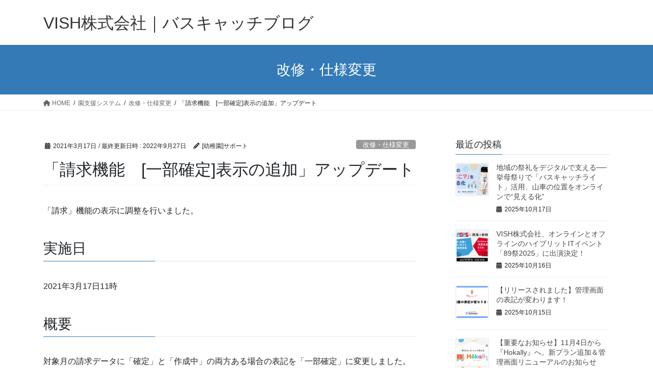

--- FILE ---
content_type: text/html; charset=UTF-8
request_url: https://blog.buscatch.com/2021/03/17/3604
body_size: 66147
content:
<!DOCTYPE html>
<html lang="ja">
<head>
<meta charset="utf-8">
<meta http-equiv="X-UA-Compatible" content="IE=edge">
<meta name="viewport" content="width=device-width, initial-scale=1">
<!-- Google tag (gtag.js) --><script async src="https://www.googletagmanager.com/gtag/js?id=UA-3852080-6"></script><script>window.dataLayer = window.dataLayer || [];function gtag(){dataLayer.push(arguments);}gtag('js', new Date());gtag('config', 'UA-3852080-6');</script>
<title>「請求機能　[一部確定]表示の追加」アップデート | VISH株式会社｜バスキャッチブログ</title>
<meta name='robots' content='max-image-preview:large' />
<link rel='dns-prefetch' href='//blog.buscatch.com' />
<link rel="alternate" type="application/rss+xml" title="VISH株式会社｜バスキャッチブログ &raquo; フィード" href="https://blog.buscatch.com/feed" />
<link rel="alternate" type="application/rss+xml" title="VISH株式会社｜バスキャッチブログ &raquo; コメントフィード" href="https://blog.buscatch.com/comments/feed" />
<meta name="description" content="「請求」機能の表示に調整を行いました。実施日2021年3月17日11時概要対象月の請求データに「確定」と「作成中」の両方ある場合の表記を「一部確定」に変更しました。 対象の施設様請求機能をご利用のすべての施設様が対象です。今後も園支援システム＋バスキャッチサービスは、新機能リリース、機能改善を図ってまいりますので、よろしくお願い致します。（筆者）幼稚園チーム 加藤" /><script type="text/javascript">
/* <![CDATA[ */
window._wpemojiSettings = {"baseUrl":"https:\/\/s.w.org\/images\/core\/emoji\/15.0.3\/72x72\/","ext":".png","svgUrl":"https:\/\/s.w.org\/images\/core\/emoji\/15.0.3\/svg\/","svgExt":".svg","source":{"concatemoji":"https:\/\/blog.buscatch.com\/wp-includes\/js\/wp-emoji-release.min.js?ver=64a3be926a36ef03715f646158e483bf"}};
/*! This file is auto-generated */
!function(i,n){var o,s,e;function c(e){try{var t={supportTests:e,timestamp:(new Date).valueOf()};sessionStorage.setItem(o,JSON.stringify(t))}catch(e){}}function p(e,t,n){e.clearRect(0,0,e.canvas.width,e.canvas.height),e.fillText(t,0,0);var t=new Uint32Array(e.getImageData(0,0,e.canvas.width,e.canvas.height).data),r=(e.clearRect(0,0,e.canvas.width,e.canvas.height),e.fillText(n,0,0),new Uint32Array(e.getImageData(0,0,e.canvas.width,e.canvas.height).data));return t.every(function(e,t){return e===r[t]})}function u(e,t,n){switch(t){case"flag":return n(e,"\ud83c\udff3\ufe0f\u200d\u26a7\ufe0f","\ud83c\udff3\ufe0f\u200b\u26a7\ufe0f")?!1:!n(e,"\ud83c\uddfa\ud83c\uddf3","\ud83c\uddfa\u200b\ud83c\uddf3")&&!n(e,"\ud83c\udff4\udb40\udc67\udb40\udc62\udb40\udc65\udb40\udc6e\udb40\udc67\udb40\udc7f","\ud83c\udff4\u200b\udb40\udc67\u200b\udb40\udc62\u200b\udb40\udc65\u200b\udb40\udc6e\u200b\udb40\udc67\u200b\udb40\udc7f");case"emoji":return!n(e,"\ud83d\udc26\u200d\u2b1b","\ud83d\udc26\u200b\u2b1b")}return!1}function f(e,t,n){var r="undefined"!=typeof WorkerGlobalScope&&self instanceof WorkerGlobalScope?new OffscreenCanvas(300,150):i.createElement("canvas"),a=r.getContext("2d",{willReadFrequently:!0}),o=(a.textBaseline="top",a.font="600 32px Arial",{});return e.forEach(function(e){o[e]=t(a,e,n)}),o}function t(e){var t=i.createElement("script");t.src=e,t.defer=!0,i.head.appendChild(t)}"undefined"!=typeof Promise&&(o="wpEmojiSettingsSupports",s=["flag","emoji"],n.supports={everything:!0,everythingExceptFlag:!0},e=new Promise(function(e){i.addEventListener("DOMContentLoaded",e,{once:!0})}),new Promise(function(t){var n=function(){try{var e=JSON.parse(sessionStorage.getItem(o));if("object"==typeof e&&"number"==typeof e.timestamp&&(new Date).valueOf()<e.timestamp+604800&&"object"==typeof e.supportTests)return e.supportTests}catch(e){}return null}();if(!n){if("undefined"!=typeof Worker&&"undefined"!=typeof OffscreenCanvas&&"undefined"!=typeof URL&&URL.createObjectURL&&"undefined"!=typeof Blob)try{var e="postMessage("+f.toString()+"("+[JSON.stringify(s),u.toString(),p.toString()].join(",")+"));",r=new Blob([e],{type:"text/javascript"}),a=new Worker(URL.createObjectURL(r),{name:"wpTestEmojiSupports"});return void(a.onmessage=function(e){c(n=e.data),a.terminate(),t(n)})}catch(e){}c(n=f(s,u,p))}t(n)}).then(function(e){for(var t in e)n.supports[t]=e[t],n.supports.everything=n.supports.everything&&n.supports[t],"flag"!==t&&(n.supports.everythingExceptFlag=n.supports.everythingExceptFlag&&n.supports[t]);n.supports.everythingExceptFlag=n.supports.everythingExceptFlag&&!n.supports.flag,n.DOMReady=!1,n.readyCallback=function(){n.DOMReady=!0}}).then(function(){return e}).then(function(){var e;n.supports.everything||(n.readyCallback(),(e=n.source||{}).concatemoji?t(e.concatemoji):e.wpemoji&&e.twemoji&&(t(e.twemoji),t(e.wpemoji)))}))}((window,document),window._wpemojiSettings);
/* ]]> */
</script>
<link rel='stylesheet' id='vkExUnit_common_style-css' href='https://blog.buscatch.com/wp-content/plugins/vk-all-in-one-expansion-unit/assets/css/vkExUnit_style.css?ver=9.85.0.1' type='text/css' media='all' />
<style id='vkExUnit_common_style-inline-css' type='text/css'>
:root {--ver_page_top_button_url:url(https://blog.buscatch.com/wp-content/plugins/vk-all-in-one-expansion-unit/assets/images/to-top-btn-icon.svg);}@font-face {font-weight: normal;font-style: normal;font-family: "vk_sns";src: url("https://blog.buscatch.com/wp-content/plugins/vk-all-in-one-expansion-unit/inc/sns/icons/fonts/vk_sns.eot?-bq20cj");src: url("https://blog.buscatch.com/wp-content/plugins/vk-all-in-one-expansion-unit/inc/sns/icons/fonts/vk_sns.eot?#iefix-bq20cj") format("embedded-opentype"),url("https://blog.buscatch.com/wp-content/plugins/vk-all-in-one-expansion-unit/inc/sns/icons/fonts/vk_sns.woff?-bq20cj") format("woff"),url("https://blog.buscatch.com/wp-content/plugins/vk-all-in-one-expansion-unit/inc/sns/icons/fonts/vk_sns.ttf?-bq20cj") format("truetype"),url("https://blog.buscatch.com/wp-content/plugins/vk-all-in-one-expansion-unit/inc/sns/icons/fonts/vk_sns.svg?-bq20cj#vk_sns") format("svg");}
</style>
<style id='wp-emoji-styles-inline-css' type='text/css'>

	img.wp-smiley, img.emoji {
		display: inline !important;
		border: none !important;
		box-shadow: none !important;
		height: 1em !important;
		width: 1em !important;
		margin: 0 0.07em !important;
		vertical-align: -0.1em !important;
		background: none !important;
		padding: 0 !important;
	}
</style>
<link rel='stylesheet' id='wp-block-library-css' href='https://blog.buscatch.com/wp-includes/css/dist/block-library/style.min.css?ver=64a3be926a36ef03715f646158e483bf' type='text/css' media='all' />
<style id='classic-theme-styles-inline-css' type='text/css'>
/*! This file is auto-generated */
.wp-block-button__link{color:#fff;background-color:#32373c;border-radius:9999px;box-shadow:none;text-decoration:none;padding:calc(.667em + 2px) calc(1.333em + 2px);font-size:1.125em}.wp-block-file__button{background:#32373c;color:#fff;text-decoration:none}
</style>
<style id='global-styles-inline-css' type='text/css'>
:root{--wp--preset--aspect-ratio--square: 1;--wp--preset--aspect-ratio--4-3: 4/3;--wp--preset--aspect-ratio--3-4: 3/4;--wp--preset--aspect-ratio--3-2: 3/2;--wp--preset--aspect-ratio--2-3: 2/3;--wp--preset--aspect-ratio--16-9: 16/9;--wp--preset--aspect-ratio--9-16: 9/16;--wp--preset--color--black: #000000;--wp--preset--color--cyan-bluish-gray: #abb8c3;--wp--preset--color--white: #ffffff;--wp--preset--color--pale-pink: #f78da7;--wp--preset--color--vivid-red: #cf2e2e;--wp--preset--color--luminous-vivid-orange: #ff6900;--wp--preset--color--luminous-vivid-amber: #fcb900;--wp--preset--color--light-green-cyan: #7bdcb5;--wp--preset--color--vivid-green-cyan: #00d084;--wp--preset--color--pale-cyan-blue: #8ed1fc;--wp--preset--color--vivid-cyan-blue: #0693e3;--wp--preset--color--vivid-purple: #9b51e0;--wp--preset--gradient--vivid-cyan-blue-to-vivid-purple: linear-gradient(135deg,rgba(6,147,227,1) 0%,rgb(155,81,224) 100%);--wp--preset--gradient--light-green-cyan-to-vivid-green-cyan: linear-gradient(135deg,rgb(122,220,180) 0%,rgb(0,208,130) 100%);--wp--preset--gradient--luminous-vivid-amber-to-luminous-vivid-orange: linear-gradient(135deg,rgba(252,185,0,1) 0%,rgba(255,105,0,1) 100%);--wp--preset--gradient--luminous-vivid-orange-to-vivid-red: linear-gradient(135deg,rgba(255,105,0,1) 0%,rgb(207,46,46) 100%);--wp--preset--gradient--very-light-gray-to-cyan-bluish-gray: linear-gradient(135deg,rgb(238,238,238) 0%,rgb(169,184,195) 100%);--wp--preset--gradient--cool-to-warm-spectrum: linear-gradient(135deg,rgb(74,234,220) 0%,rgb(151,120,209) 20%,rgb(207,42,186) 40%,rgb(238,44,130) 60%,rgb(251,105,98) 80%,rgb(254,248,76) 100%);--wp--preset--gradient--blush-light-purple: linear-gradient(135deg,rgb(255,206,236) 0%,rgb(152,150,240) 100%);--wp--preset--gradient--blush-bordeaux: linear-gradient(135deg,rgb(254,205,165) 0%,rgb(254,45,45) 50%,rgb(107,0,62) 100%);--wp--preset--gradient--luminous-dusk: linear-gradient(135deg,rgb(255,203,112) 0%,rgb(199,81,192) 50%,rgb(65,88,208) 100%);--wp--preset--gradient--pale-ocean: linear-gradient(135deg,rgb(255,245,203) 0%,rgb(182,227,212) 50%,rgb(51,167,181) 100%);--wp--preset--gradient--electric-grass: linear-gradient(135deg,rgb(202,248,128) 0%,rgb(113,206,126) 100%);--wp--preset--gradient--midnight: linear-gradient(135deg,rgb(2,3,129) 0%,rgb(40,116,252) 100%);--wp--preset--font-size--small: 13px;--wp--preset--font-size--medium: 20px;--wp--preset--font-size--large: 36px;--wp--preset--font-size--x-large: 42px;--wp--preset--spacing--20: 0.44rem;--wp--preset--spacing--30: 0.67rem;--wp--preset--spacing--40: 1rem;--wp--preset--spacing--50: 1.5rem;--wp--preset--spacing--60: 2.25rem;--wp--preset--spacing--70: 3.38rem;--wp--preset--spacing--80: 5.06rem;--wp--preset--shadow--natural: 6px 6px 9px rgba(0, 0, 0, 0.2);--wp--preset--shadow--deep: 12px 12px 50px rgba(0, 0, 0, 0.4);--wp--preset--shadow--sharp: 6px 6px 0px rgba(0, 0, 0, 0.2);--wp--preset--shadow--outlined: 6px 6px 0px -3px rgba(255, 255, 255, 1), 6px 6px rgba(0, 0, 0, 1);--wp--preset--shadow--crisp: 6px 6px 0px rgba(0, 0, 0, 1);}:where(.is-layout-flex){gap: 0.5em;}:where(.is-layout-grid){gap: 0.5em;}body .is-layout-flex{display: flex;}.is-layout-flex{flex-wrap: wrap;align-items: center;}.is-layout-flex > :is(*, div){margin: 0;}body .is-layout-grid{display: grid;}.is-layout-grid > :is(*, div){margin: 0;}:where(.wp-block-columns.is-layout-flex){gap: 2em;}:where(.wp-block-columns.is-layout-grid){gap: 2em;}:where(.wp-block-post-template.is-layout-flex){gap: 1.25em;}:where(.wp-block-post-template.is-layout-grid){gap: 1.25em;}.has-black-color{color: var(--wp--preset--color--black) !important;}.has-cyan-bluish-gray-color{color: var(--wp--preset--color--cyan-bluish-gray) !important;}.has-white-color{color: var(--wp--preset--color--white) !important;}.has-pale-pink-color{color: var(--wp--preset--color--pale-pink) !important;}.has-vivid-red-color{color: var(--wp--preset--color--vivid-red) !important;}.has-luminous-vivid-orange-color{color: var(--wp--preset--color--luminous-vivid-orange) !important;}.has-luminous-vivid-amber-color{color: var(--wp--preset--color--luminous-vivid-amber) !important;}.has-light-green-cyan-color{color: var(--wp--preset--color--light-green-cyan) !important;}.has-vivid-green-cyan-color{color: var(--wp--preset--color--vivid-green-cyan) !important;}.has-pale-cyan-blue-color{color: var(--wp--preset--color--pale-cyan-blue) !important;}.has-vivid-cyan-blue-color{color: var(--wp--preset--color--vivid-cyan-blue) !important;}.has-vivid-purple-color{color: var(--wp--preset--color--vivid-purple) !important;}.has-black-background-color{background-color: var(--wp--preset--color--black) !important;}.has-cyan-bluish-gray-background-color{background-color: var(--wp--preset--color--cyan-bluish-gray) !important;}.has-white-background-color{background-color: var(--wp--preset--color--white) !important;}.has-pale-pink-background-color{background-color: var(--wp--preset--color--pale-pink) !important;}.has-vivid-red-background-color{background-color: var(--wp--preset--color--vivid-red) !important;}.has-luminous-vivid-orange-background-color{background-color: var(--wp--preset--color--luminous-vivid-orange) !important;}.has-luminous-vivid-amber-background-color{background-color: var(--wp--preset--color--luminous-vivid-amber) !important;}.has-light-green-cyan-background-color{background-color: var(--wp--preset--color--light-green-cyan) !important;}.has-vivid-green-cyan-background-color{background-color: var(--wp--preset--color--vivid-green-cyan) !important;}.has-pale-cyan-blue-background-color{background-color: var(--wp--preset--color--pale-cyan-blue) !important;}.has-vivid-cyan-blue-background-color{background-color: var(--wp--preset--color--vivid-cyan-blue) !important;}.has-vivid-purple-background-color{background-color: var(--wp--preset--color--vivid-purple) !important;}.has-black-border-color{border-color: var(--wp--preset--color--black) !important;}.has-cyan-bluish-gray-border-color{border-color: var(--wp--preset--color--cyan-bluish-gray) !important;}.has-white-border-color{border-color: var(--wp--preset--color--white) !important;}.has-pale-pink-border-color{border-color: var(--wp--preset--color--pale-pink) !important;}.has-vivid-red-border-color{border-color: var(--wp--preset--color--vivid-red) !important;}.has-luminous-vivid-orange-border-color{border-color: var(--wp--preset--color--luminous-vivid-orange) !important;}.has-luminous-vivid-amber-border-color{border-color: var(--wp--preset--color--luminous-vivid-amber) !important;}.has-light-green-cyan-border-color{border-color: var(--wp--preset--color--light-green-cyan) !important;}.has-vivid-green-cyan-border-color{border-color: var(--wp--preset--color--vivid-green-cyan) !important;}.has-pale-cyan-blue-border-color{border-color: var(--wp--preset--color--pale-cyan-blue) !important;}.has-vivid-cyan-blue-border-color{border-color: var(--wp--preset--color--vivid-cyan-blue) !important;}.has-vivid-purple-border-color{border-color: var(--wp--preset--color--vivid-purple) !important;}.has-vivid-cyan-blue-to-vivid-purple-gradient-background{background: var(--wp--preset--gradient--vivid-cyan-blue-to-vivid-purple) !important;}.has-light-green-cyan-to-vivid-green-cyan-gradient-background{background: var(--wp--preset--gradient--light-green-cyan-to-vivid-green-cyan) !important;}.has-luminous-vivid-amber-to-luminous-vivid-orange-gradient-background{background: var(--wp--preset--gradient--luminous-vivid-amber-to-luminous-vivid-orange) !important;}.has-luminous-vivid-orange-to-vivid-red-gradient-background{background: var(--wp--preset--gradient--luminous-vivid-orange-to-vivid-red) !important;}.has-very-light-gray-to-cyan-bluish-gray-gradient-background{background: var(--wp--preset--gradient--very-light-gray-to-cyan-bluish-gray) !important;}.has-cool-to-warm-spectrum-gradient-background{background: var(--wp--preset--gradient--cool-to-warm-spectrum) !important;}.has-blush-light-purple-gradient-background{background: var(--wp--preset--gradient--blush-light-purple) !important;}.has-blush-bordeaux-gradient-background{background: var(--wp--preset--gradient--blush-bordeaux) !important;}.has-luminous-dusk-gradient-background{background: var(--wp--preset--gradient--luminous-dusk) !important;}.has-pale-ocean-gradient-background{background: var(--wp--preset--gradient--pale-ocean) !important;}.has-electric-grass-gradient-background{background: var(--wp--preset--gradient--electric-grass) !important;}.has-midnight-gradient-background{background: var(--wp--preset--gradient--midnight) !important;}.has-small-font-size{font-size: var(--wp--preset--font-size--small) !important;}.has-medium-font-size{font-size: var(--wp--preset--font-size--medium) !important;}.has-large-font-size{font-size: var(--wp--preset--font-size--large) !important;}.has-x-large-font-size{font-size: var(--wp--preset--font-size--x-large) !important;}
:where(.wp-block-post-template.is-layout-flex){gap: 1.25em;}:where(.wp-block-post-template.is-layout-grid){gap: 1.25em;}
:where(.wp-block-columns.is-layout-flex){gap: 2em;}:where(.wp-block-columns.is-layout-grid){gap: 2em;}
:root :where(.wp-block-pullquote){font-size: 1.5em;line-height: 1.6;}
</style>
<link rel='stylesheet' id='toc-screen-css' href='https://blog.buscatch.com/wp-content/plugins/table-of-contents-plus/screen.min.css?ver=2411.1' type='text/css' media='all' />
<link rel='stylesheet' id='veu-cta-css' href='https://blog.buscatch.com/wp-content/plugins/vk-all-in-one-expansion-unit/inc/call-to-action/package/css/style.css?ver=9.85.0.1' type='text/css' media='all' />
<link rel='stylesheet' id='bootstrap-4-style-css' href='https://blog.buscatch.com/wp-content/themes/lightning/_g2/library/bootstrap-4/css/bootstrap.min.css?ver=4.5.0' type='text/css' media='all' />
<link rel='stylesheet' id='lightning-common-style-css' href='https://blog.buscatch.com/wp-content/themes/lightning/_g2/assets/css/common.css?ver=15.23.0' type='text/css' media='all' />
<style id='lightning-common-style-inline-css' type='text/css'>
/* vk-mobile-nav */:root {--vk-mobile-nav-menu-btn-bg-src: url("https://blog.buscatch.com/wp-content/themes/lightning/_g2/inc/vk-mobile-nav/package/images/vk-menu-btn-black.svg");--vk-mobile-nav-menu-btn-close-bg-src: url("https://blog.buscatch.com/wp-content/themes/lightning/_g2/inc/vk-mobile-nav/package/images/vk-menu-close-black.svg");--vk-menu-acc-icon-open-black-bg-src: url("https://blog.buscatch.com/wp-content/themes/lightning/_g2/inc/vk-mobile-nav/package/images/vk-menu-acc-icon-open-black.svg");--vk-menu-acc-icon-open-white-bg-src: url("https://blog.buscatch.com/wp-content/themes/lightning/_g2/inc/vk-mobile-nav/package/images/vk-menu-acc-icon-open-white.svg");--vk-menu-acc-icon-close-black-bg-src: url("https://blog.buscatch.com/wp-content/themes/lightning/_g2/inc/vk-mobile-nav/package/images/vk-menu-close-black.svg");--vk-menu-acc-icon-close-white-bg-src: url("https://blog.buscatch.com/wp-content/themes/lightning/_g2/inc/vk-mobile-nav/package/images/vk-menu-close-white.svg");}
</style>
<link rel='stylesheet' id='lightning-design-style-css' href='https://blog.buscatch.com/wp-content/themes/lightning/_g2/design-skin/origin2/css/style.css?ver=15.23.0' type='text/css' media='all' />
<style id='lightning-design-style-inline-css' type='text/css'>
:root {--color-key:#337ab7;--wp--preset--color--vk-color-primary:#337ab7;--color-key-dark:#2e6da4;}
a { color:#337ab7; }
.tagcloud a:before { font-family: "Font Awesome 5 Free";content: "\f02b";font-weight: bold; }
.media .media-body .media-heading a:hover { color:; }@media (min-width: 768px){.gMenu > li:before,.gMenu > li.menu-item-has-children::after { border-bottom-color: }.gMenu li li { background-color: }.gMenu li li a:hover { background-color:; }} /* @media (min-width: 768px) */.page-header { background-color:; }h2,.mainSection-title { border-top-color:; }h3:after,.subSection-title:after { border-bottom-color:; }ul.page-numbers li span.page-numbers.current,.page-link dl .post-page-numbers.current { background-color:; }.pager li > a { border-color:;color:;}.pager li > a:hover { background-color:;color:#fff;}.siteFooter { border-top-color:; }dt { border-left-color:; }:root {--g_nav_main_acc_icon_open_url:url(https://blog.buscatch.com/wp-content/themes/lightning/_g2/inc/vk-mobile-nav/package/images/vk-menu-acc-icon-open-black.svg);--g_nav_main_acc_icon_close_url: url(https://blog.buscatch.com/wp-content/themes/lightning/_g2/inc/vk-mobile-nav/package/images/vk-menu-close-black.svg);--g_nav_sub_acc_icon_open_url: url(https://blog.buscatch.com/wp-content/themes/lightning/_g2/inc/vk-mobile-nav/package/images/vk-menu-acc-icon-open-white.svg);--g_nav_sub_acc_icon_close_url: url(https://blog.buscatch.com/wp-content/themes/lightning/_g2/inc/vk-mobile-nav/package/images/vk-menu-close-white.svg);}
</style>
<link rel='stylesheet' id='lightning-theme-style-css' href='https://blog.buscatch.com/wp-content/themes/lightning/style.css?ver=15.23.0' type='text/css' media='all' />
<link rel='stylesheet' id='vk-font-awesome-css' href='https://blog.buscatch.com/wp-content/themes/lightning/vendor/vektor-inc/font-awesome-versions/src/versions/6/css/all.min.css?ver=6.4.2' type='text/css' media='all' />
<script type="text/javascript" src="https://blog.buscatch.com/wp-includes/js/jquery/jquery.min.js?ver=3.7.1" id="jquery-core-js"></script>
<script type="text/javascript" src="https://blog.buscatch.com/wp-includes/js/jquery/jquery-migrate.min.js?ver=3.4.1" id="jquery-migrate-js"></script>
<link rel="https://api.w.org/" href="https://blog.buscatch.com/wp-json/" /><link rel="alternate" title="JSON" type="application/json" href="https://blog.buscatch.com/wp-json/wp/v2/posts/3604" /><link rel="EditURI" type="application/rsd+xml" title="RSD" href="https://blog.buscatch.com/xmlrpc.php?rsd" />

<link rel="canonical" href="https://blog.buscatch.com/2021/03/17/3604" />
<link rel='shortlink' href='https://blog.buscatch.com/?p=3604' />
<link rel="alternate" title="oEmbed (JSON)" type="application/json+oembed" href="https://blog.buscatch.com/wp-json/oembed/1.0/embed?url=https%3A%2F%2Fblog.buscatch.com%2F2021%2F03%2F17%2F3604" />
<link rel="alternate" title="oEmbed (XML)" type="text/xml+oembed" href="https://blog.buscatch.com/wp-json/oembed/1.0/embed?url=https%3A%2F%2Fblog.buscatch.com%2F2021%2F03%2F17%2F3604&#038;format=xml" />
<style id="lightning-color-custom-for-plugins" type="text/css">/* ltg theme common */.color_key_bg,.color_key_bg_hover:hover{background-color: #337ab7;}.color_key_txt,.color_key_txt_hover:hover{color: #337ab7;}.color_key_border,.color_key_border_hover:hover{border-color: #337ab7;}.color_key_dark_bg,.color_key_dark_bg_hover:hover{background-color: #2e6da4;}.color_key_dark_txt,.color_key_dark_txt_hover:hover{color: #2e6da4;}.color_key_dark_border,.color_key_dark_border_hover:hover{border-color: #2e6da4;}</style><!-- [ VK All in One Expansion Unit OGP ] -->
<meta property="og:site_name" content="VISH株式会社｜バスキャッチブログ" />
<meta property="og:url" content="https://blog.buscatch.com/2021/03/17/3604" />
<meta property="og:title" content="「請求機能　[一部確定]表示の追加」アップデート" />
<meta property="og:description" content="「請求」機能の表示に調整を行いました。実施日2021年3月17日11時概要対象月の請求データに「確定」と「作成中」の両方ある場合の表記を「一部確定」に変更しました。 対象の施設様請求機能をご利用のすべての施設様が対象です。今後も園支援システム＋バスキャッチサービスは、新機能リリース、機能改善を図ってまいりますので、よろしくお願い致します。（筆者）幼稚園チーム 加藤" />
<meta property="fb:app_id" content="260301008087559" />
<meta property="og:type" content="article" />
<meta property="og:image" content="https://blog.buscatch.com/wp-content/uploads/2019/09/VISH-1.png" />
<meta property="og:image:width" content="800" />
<meta property="og:image:height" content="400" />
<!-- [ / VK All in One Expansion Unit OGP ] -->
<!-- [ VK All in One Expansion Unit twitter card ] -->
<meta name="twitter:card" content="summary_large_image">
<meta name="twitter:description" content="「請求」機能の表示に調整を行いました。実施日2021年3月17日11時概要対象月の請求データに「確定」と「作成中」の両方ある場合の表記を「一部確定」に変更しました。 対象の施設様請求機能をご利用のすべての施設様が対象です。今後も園支援システム＋バスキャッチサービスは、新機能リリース、機能改善を図ってまいりますので、よろしくお願い致します。（筆者）幼稚園チーム 加藤">
<meta name="twitter:title" content="「請求機能　[一部確定]表示の追加」アップデート">
<meta name="twitter:url" content="https://blog.buscatch.com/2021/03/17/3604">
	<meta name="twitter:image" content="https://blog.buscatch.com/wp-content/uploads/2019/09/VISH-1.png">
	<meta name="twitter:domain" content="blog.buscatch.com">
	<!-- [ / VK All in One Expansion Unit twitter card ] -->
	<link rel="icon" href="https://blog.buscatch.com/wp-content/uploads/2018/08/cropped-bc_icon-32x32.png" sizes="32x32" />
<link rel="icon" href="https://blog.buscatch.com/wp-content/uploads/2018/08/cropped-bc_icon-192x192.png" sizes="192x192" />
<link rel="apple-touch-icon" href="https://blog.buscatch.com/wp-content/uploads/2018/08/cropped-bc_icon-180x180.png" />
<meta name="msapplication-TileImage" content="https://blog.buscatch.com/wp-content/uploads/2018/08/cropped-bc_icon-270x270.png" />
		<style type="text/css" id="wp-custom-css">
			.post-content ul,
.post-content ol{ 
  background-color: #eee;
}

.post-content ul,
.post-content ol{ 
  background-color: #eee;
}		</style>
		<style id="sccss">h2#danraku2 {
border-bottom: solid 3px black;
/*線の種類（実線） 太さ 色*/
}</style><!-- [ VK All in One Expansion Unit Article Structure Data ] --><script type="application/ld+json">{"@context":"https://schema.org/","@type":"Article","headline":"「請求機能　[一部確定]表示の追加」アップデート","image":"https://blog.buscatch.com/wp-content/uploads/2019/09/VISH-1-320x180.png","datePublished":"2021-03-17T16:32:32+09:00","dateModified":"2022-09-27T16:49:54+09:00","author":{"@type":"organization","name":"[幼稚園]サポート","url":"https://blog.buscatch.com/","sameAs":""}}</script><!-- [ / VK All in One Expansion Unit Article Structure Data ] -->
</head>
<body class="post-template-default single single-post postid-3604 single-format-standard post-name-%e3%80%8c%e8%ab%8b%e6%b1%82%e6%a9%9f%e8%83%bd%e3%80%80%e4%b8%80%e9%83%a8%e7%a2%ba%e5%ae%9a%e8%a1%a8%e7%a4%ba%e3%81%ae%e8%bf%bd%e5%8a%a0%e3%80%8d%e3%82%a2%e3%83%83%e3%83%97%e3%83%87%e3%83%bc%e3%83%88 post-type-post non-logged-in sidebar-fix sidebar-fix-priority-top bootstrap4 device-pc fa_v6_css">
<a class="skip-link screen-reader-text" href="#main">コンテンツへスキップ</a>
<a class="skip-link screen-reader-text" href="#vk-mobile-nav">ナビゲーションに移動</a>
<header class="siteHeader">
		<div class="container siteHeadContainer">
		<div class="navbar-header">
						<p class="navbar-brand siteHeader_logo">
			<a href="https://blog.buscatch.com/">
				<span>VISH株式会社｜バスキャッチブログ</span>
			</a>
			</p>
					</div>

			</div>
	</header>

<div class="section page-header"><div class="container"><div class="row"><div class="col-md-12">
<div class="page-header_pageTitle">
改修・仕様変更</div>
</div></div></div></div><!-- [ /.page-header ] -->


<!-- [ .breadSection ] --><div class="section breadSection"><div class="container"><div class="row"><ol class="breadcrumb" itemscope itemtype="https://schema.org/BreadcrumbList"><li id="panHome" itemprop="itemListElement" itemscope itemtype="http://schema.org/ListItem"><a itemprop="item" href="https://blog.buscatch.com/"><span itemprop="name"><i class="fa fa-home"></i> HOME</span></a><meta itemprop="position" content="1" /></li><li itemprop="itemListElement" itemscope itemtype="http://schema.org/ListItem"><a itemprop="item" href="https://blog.buscatch.com/category/kindergarten"><span itemprop="name">園支援システム</span></a><meta itemprop="position" content="2" /></li><li itemprop="itemListElement" itemscope itemtype="http://schema.org/ListItem"><a itemprop="item" href="https://blog.buscatch.com/category/kindergarten/kg-repair"><span itemprop="name">改修・仕様変更</span></a><meta itemprop="position" content="3" /></li><li><span>「請求機能　[一部確定]表示の追加」アップデート</span><meta itemprop="position" content="4" /></li></ol></div></div></div><!-- [ /.breadSection ] -->

<div class="section siteContent">
<div class="container">
<div class="row">

	<div class="col mainSection mainSection-col-two baseSection vk_posts-mainSection" id="main" role="main">
				<article id="post-3604" class="entry entry-full post-3604 post type-post status-publish format-standard has-post-thumbnail hentry category-kg-repair tag-26">

	
	
		<header class="entry-header">
			<div class="entry-meta">


<span class="published entry-meta_items">2021年3月17日</span>

<span class="entry-meta_items entry-meta_updated">/ 最終更新日時 : <span class="updated">2022年9月27日</span></span>


	
	<span class="vcard author entry-meta_items entry-meta_items_author"><span class="fn">[幼稚園]サポート</span></span>



<span class="entry-meta_items entry-meta_items_term"><a href="https://blog.buscatch.com/category/kindergarten/kg-repair" class="btn btn-xs btn-primary entry-meta_items_term_button" style="background-color:#999999;border:none;">改修・仕様変更</a></span>
</div>
				<h1 class="entry-title">
											「請求機能　[一部確定]表示の追加」アップデート									</h1>
		</header>

	
	
	<div class="entry-body">
				
<p>「請求」機能の表示に調整を行いました。</p>
<h3>実施日</h3>
<p>2021年3月17日11時</p>
<h3>概要</h3>
<p>対象月の請求データに「確定」と「作成中」の両方ある場合の表記を「一部確定」に変更しました。</p>
<p><img fetchpriority="high" decoding="async" class="alignnone size-full wp-image-3616" src="https://blog.buscatch.com/wp-content/uploads/2021/03/20210316_04.jpg" alt="" width="396" height="180" srcset="https://blog.buscatch.com/wp-content/uploads/2021/03/20210316_04.jpg 396w, https://blog.buscatch.com/wp-content/uploads/2021/03/20210316_04-300x136.jpg 300w" sizes="(max-width: 396px) 100vw, 396px" /></p>
<p> </p>
<h3>対象の施設様</h3>
<p><span style="color: #ff00ff;">請求機能をご利用のすべての施設様</span>が対象です。</p>
<p>今後も<a href="https://www.buscatch.com/solution/kindergarten/">園支援システム＋バスキャッチサービス</a>は、新機能リリース、機能改善を図ってまいりますので、よろしくお願い致します。</p>
<p><br />（筆者）幼稚園チーム 加藤</p>
<div class="veu_socialSet veu_socialSet-position-after veu_contentAddSection"><script>window.twttr=(function(d,s,id){var js,fjs=d.getElementsByTagName(s)[0],t=window.twttr||{};if(d.getElementById(id))return t;js=d.createElement(s);js.id=id;js.src="https://platform.twitter.com/widgets.js";fjs.parentNode.insertBefore(js,fjs);t._e=[];t.ready=function(f){t._e.push(f);};return t;}(document,"script","twitter-wjs"));</script><ul><li class="sb_facebook sb_icon"><a class="sb_icon_inner" href="//www.facebook.com/sharer.php?src=bm&u=https%3A%2F%2Fblog.buscatch.com%2F2021%2F03%2F17%2F3604&amp;t=%E3%80%8C%E8%AB%8B%E6%B1%82%E6%A9%9F%E8%83%BD%E3%80%80%5B%E4%B8%80%E9%83%A8%E7%A2%BA%E5%AE%9A%5D%E8%A1%A8%E7%A4%BA%E3%81%AE%E8%BF%BD%E5%8A%A0%E3%80%8D%E3%82%A2%E3%83%83%E3%83%97%E3%83%87%E3%83%BC%E3%83%88" target="_blank" onclick="window.open(this.href,'FBwindow','width=650,height=450,menubar=no,toolbar=no,scrollbars=yes');return false;"><span class="vk_icon_w_r_sns_fb icon_sns"></span><span class="sns_txt">Facebook</span><span class="veu_count_sns_fb"></span></a></li><li class="sb_twitter sb_icon"><a class="sb_icon_inner" href="//twitter.com/intent/tweet?url=https%3A%2F%2Fblog.buscatch.com%2F2021%2F03%2F17%2F3604&amp;text=%E3%80%8C%E8%AB%8B%E6%B1%82%E6%A9%9F%E8%83%BD%E3%80%80%5B%E4%B8%80%E9%83%A8%E7%A2%BA%E5%AE%9A%5D%E8%A1%A8%E7%A4%BA%E3%81%AE%E8%BF%BD%E5%8A%A0%E3%80%8D%E3%82%A2%E3%83%83%E3%83%97%E3%83%87%E3%83%BC%E3%83%88" target="_blank" ><span class="vk_icon_w_r_sns_twitter icon_sns"></span><span class="sns_txt">twitter</span></a></li><li class="sb_hatena sb_icon"><a class="sb_icon_inner" href="//b.hatena.ne.jp/add?mode=confirm&url=https%3A%2F%2Fblog.buscatch.com%2F2021%2F03%2F17%2F3604&amp;title=%E3%80%8C%E8%AB%8B%E6%B1%82%E6%A9%9F%E8%83%BD%E3%80%80%5B%E4%B8%80%E9%83%A8%E7%A2%BA%E5%AE%9A%5D%E8%A1%A8%E7%A4%BA%E3%81%AE%E8%BF%BD%E5%8A%A0%E3%80%8D%E3%82%A2%E3%83%83%E3%83%97%E3%83%87%E3%83%BC%E3%83%88" target="_blank"  onclick="window.open(this.href,'Hatenawindow','width=650,height=450,menubar=no,toolbar=no,scrollbars=yes');return false;"><span class="vk_icon_w_r_sns_hatena icon_sns"></span><span class="sns_txt">Hatena</span><span class="veu_count_sns_hb"></span></a></li><li class="sb_pocket sb_icon"><a class="sb_icon_inner"  href="//getpocket.com/edit?url=https%3A%2F%2Fblog.buscatch.com%2F2021%2F03%2F17%2F3604&title=%E3%80%8C%E8%AB%8B%E6%B1%82%E6%A9%9F%E8%83%BD%E3%80%80%5B%E4%B8%80%E9%83%A8%E7%A2%BA%E5%AE%9A%5D%E8%A1%A8%E7%A4%BA%E3%81%AE%E8%BF%BD%E5%8A%A0%E3%80%8D%E3%82%A2%E3%83%83%E3%83%97%E3%83%87%E3%83%BC%E3%83%88" target="_blank"  onclick="window.open(this.href,'Pokcetwindow','width=650,height=450,menubar=no,toolbar=no,scrollbars=yes');return false;"><span class="vk_icon_w_r_sns_pocket icon_sns"></span><span class="sns_txt">Pocket</span><span class="veu_count_sns_pocket"></span></a></li><li class="sb_copy sb_icon"><button class="copy-button sb_icon_inner"data-clipboard-text="「請求機能　[一部確定]表示の追加」アップデート https://blog.buscatch.com/2021/03/17/3604"><span class="vk_icon_w_r_sns_copy icon_sns"><i class="fas fa-copy"></i></span><span class="sns_txt">Copy</span></button></li></ul></div><!-- [ /.socialSet ] --><!-- [ .relatedPosts ] --><aside class="veu_relatedPosts veu_contentAddSection"><h1 class="mainSection-title relatedPosts_title">関連記事</h1><div class="row"><div class="col-sm-6 relatedPosts_item"><div class="media"><div class="media-left postList_thumbnail"><a href="https://blog.buscatch.com/2025/09/05/17782"><img width="150" height="150" src="https://blog.buscatch.com/wp-content/uploads/2025/08/6d06e6129a4026e3026b662c1a043ad7-150x150.png" class="attachment-thumbnail size-thumbnail wp-post-image" alt="" /></a></div><div class="media-body"><div class="media-heading"><a href="https://blog.buscatch.com/2025/09/05/17782">【メルマガ紹介】未活用の施設様必見！「メールマガジン機能」の活用方法をご紹介</a></div><div class="media-date published"><i class="fa fa-calendar"></i>&nbsp;2025年9月5日</div></div></div></div>
<div class="col-sm-6 relatedPosts_item"><div class="media"><div class="media-left postList_thumbnail"><a href="https://blog.buscatch.com/2025/09/01/17824"><img width="150" height="150" src="https://blog.buscatch.com/wp-content/uploads/2025/08/1-150x150.png" class="attachment-thumbnail size-thumbnail wp-post-image" alt="" /></a></div><div class="media-body"><div class="media-heading"><a href="https://blog.buscatch.com/2025/09/01/17824">【新機能リリース】預かり保育の利用予定時刻を時系列表示！お迎え対応がスムーズになるダッシュボード機能</a></div><div class="media-date published"><i class="fa fa-calendar"></i>&nbsp;2025年9月1日</div></div></div></div>
<div class="col-sm-6 relatedPosts_item"><div class="media"><div class="media-left postList_thumbnail"><a href="https://blog.buscatch.com/2025/08/29/17731"><img width="150" height="150" src="https://blog.buscatch.com/wp-content/uploads/2025/08/fb89185fc1ba1b3ba0535498f4e81cb7-150x150.png" class="attachment-thumbnail size-thumbnail wp-post-image" alt="" /></a></div><div class="media-body"><div class="media-heading"><a href="https://blog.buscatch.com/2025/08/29/17731">【スマートフォン版管理サイトの紹介】緊急時でも安心！スマホ版管理サイトの活用方法</a></div><div class="media-date published"><i class="fa fa-calendar"></i>&nbsp;2025年8月29日</div></div></div></div>
<div class="col-sm-6 relatedPosts_item"><div class="media"><div class="media-left postList_thumbnail"><a href="https://blog.buscatch.com/2025/08/18/17710"><img width="150" height="150" src="https://blog.buscatch.com/wp-content/uploads/2025/08/9bf401fffee443f20f20ab5bf7e06a91-150x150.png" class="attachment-thumbnail size-thumbnail wp-post-image" alt="" /></a></div><div class="media-body"><div class="media-heading"><a href="https://blog.buscatch.com/2025/08/18/17710">【FAQサイトアップデート】AIで進化！FAQのキーワード検索性能をアップさせました</a></div><div class="media-date published"><i class="fa fa-calendar"></i>&nbsp;2025年8月18日</div></div></div></div>
<div class="col-sm-6 relatedPosts_item"><div class="media"><div class="media-left postList_thumbnail"><a href="https://blog.buscatch.com/2025/08/12/17578"><img width="150" height="150" src="https://blog.buscatch.com/wp-content/uploads/2025/07/321-150x150.png" class="attachment-thumbnail size-thumbnail wp-post-image" alt="" /></a></div><div class="media-body"><div class="media-heading"><a href="https://blog.buscatch.com/2025/08/12/17578">【オプション機能活用ガイド 第六弾】ネットバンキングの活用で請求業務を簡素化</a></div><div class="media-date published"><i class="fa fa-calendar"></i>&nbsp;2025年8月12日</div></div></div></div>
<div class="col-sm-6 relatedPosts_item"><div class="media"><div class="media-left postList_thumbnail"><a href="https://blog.buscatch.com/2025/08/11/17572"><img width="150" height="150" src="https://blog.buscatch.com/wp-content/uploads/2025/07/311-150x150.png" class="attachment-thumbnail size-thumbnail wp-post-image" alt="" /></a></div><div class="media-body"><div class="media-heading"><a href="https://blog.buscatch.com/2025/08/11/17572">【オプション機能活用ガイド 第五弾】保育料計算の課題解決！導入効果と導入準備</a></div><div class="media-date published"><i class="fa fa-calendar"></i>&nbsp;2025年8月11日</div></div></div></div>
<div class="col-sm-6 relatedPosts_item"><div class="media"><div class="media-left postList_thumbnail"><a href="https://blog.buscatch.com/2025/08/08/17545"><img width="150" height="150" src="https://blog.buscatch.com/wp-content/uploads/2025/07/301-150x150.png" class="attachment-thumbnail size-thumbnail wp-post-image" alt="" /></a></div><div class="media-body"><div class="media-heading"><a href="https://blog.buscatch.com/2025/08/08/17545">【オプション機能活用ガイド 第四弾】保育料計算・口座振替機能のお客様の声をご紹介</a></div><div class="media-date published"><i class="fa fa-calendar"></i>&nbsp;2025年8月8日</div></div></div></div>
<div class="col-sm-6 relatedPosts_item"><div class="media"><div class="media-left postList_thumbnail"><a href="https://blog.buscatch.com/2025/08/07/17536"><img width="150" height="150" src="https://blog.buscatch.com/wp-content/uploads/2025/07/281-150x150.png" class="attachment-thumbnail size-thumbnail wp-post-image" alt="" /></a></div><div class="media-body"><div class="media-heading"><a href="https://blog.buscatch.com/2025/08/07/17536">【オプション機能活用ガイド 第三弾】連絡帳機能の活用メリット －保護者編－</a></div><div class="media-date published"><i class="fa fa-calendar"></i>&nbsp;2025年8月7日</div></div></div></div>
<div class="col-sm-6 relatedPosts_item"><div class="media"><div class="media-left postList_thumbnail"><a href="https://blog.buscatch.com/2025/08/06/17528"><img width="150" height="150" src="https://blog.buscatch.com/wp-content/uploads/2025/07/291-150x150.png" class="attachment-thumbnail size-thumbnail wp-post-image" alt="" /></a></div><div class="media-body"><div class="media-heading"><a href="https://blog.buscatch.com/2025/08/06/17528">【オプション機能活用ガイド 第二弾】連絡帳機能の活用メリット －職員編－</a></div><div class="media-date published"><i class="fa fa-calendar"></i>&nbsp;2025年8月6日</div></div></div></div>
<div class="col-sm-6 relatedPosts_item"><div class="media"><div class="media-left postList_thumbnail"><a href="https://blog.buscatch.com/2025/08/05/17664"><img width="150" height="150" src="https://blog.buscatch.com/wp-content/uploads/2025/08/a11b4bb3ba448d1fa402ac3dc62cc91f-150x150.png" class="attachment-thumbnail size-thumbnail wp-post-image" alt="" /></a></div><div class="media-body"><div class="media-heading"><a href="https://blog.buscatch.com/2025/08/05/17664">【機能追加】課外教室情報を預かり保育（延長保育）機能で活用できるようになりました</a></div><div class="media-date published"><i class="fa fa-calendar"></i>&nbsp;2025年8月5日</div></div></div></div>
</div></aside><!-- [ /.relatedPosts ] -->			</div>

	
	
	
	
		<div class="entry-footer">

			<div class="entry-meta-dataList"><dl><dt>カテゴリー</dt><dd><a href="https://blog.buscatch.com/category/kindergarten/kg-repair">改修・仕様変更</a></dd></dl></div>				<div class="entry-meta-dataList entry-tag">
					<dl>
					<dt>タグ</dt>
					<dd class="tagcloud"><a href="https://blog.buscatch.com/tag/%e6%9b%b4%e6%96%b0%e6%83%85%e5%a0%b1" rel="tag">更新情報</a></dd>
					</dl>
				</div><!-- [ /.entry-tag ] -->
			
		</div><!-- [ /.entry-footer ] -->
	
	
			
	
		
		
		
		
	
	
</article><!-- [ /#post-3604 ] -->


	<div class="vk_posts postNextPrev">

		<div id="post-3599" class="vk_post vk_post-postType-post card card-post card-horizontal card-sm vk_post-col-xs-12 vk_post-col-sm-12 vk_post-col-md-6 post-3599 post type-post status-publish format-standard has-post-thumbnail hentry category-kindergarten tag-13"><div class="card-horizontal-inner-row"><div class="vk_post-col-5 col-5 card-img-outer"><div class="vk_post_imgOuter" style="background-image:url(https://blog.buscatch.com/wp-content/uploads/2019/09/VISH-1.png)"><a href="https://blog.buscatch.com/2021/03/16/3599"><div class="card-img-overlay"><span class="vk_post_imgOuter_singleTermLabel" style="color:#fff;background-color:#999999">園支援システム</span></div><img src="https://blog.buscatch.com/wp-content/uploads/2019/09/VISH-1-300x150.png" class="vk_post_imgOuter_img card-img card-img-use-bg wp-post-image" sizes="(max-width: 300px) 100vw, 300px" /></a></div><!-- [ /.vk_post_imgOuter ] --></div><!-- /.col --><div class="vk_post-col-7 col-7"><div class="vk_post_body card-body"><p class="postNextPrev_label">前の記事</p><h5 class="vk_post_title card-title"><a href="https://blog.buscatch.com/2021/03/16/3599">障害復旧のご報告</a></h5><div class="vk_post_date card-date published">2021年3月16日</div></div><!-- [ /.card-body ] --></div><!-- /.col --></div><!-- [ /.row ] --></div><!-- [ /.card ] -->
		<div id="post-3602" class="vk_post vk_post-postType-post card card-post card-horizontal card-sm vk_post-col-xs-12 vk_post-col-sm-12 vk_post-col-md-6 card-horizontal-reverse postNextPrev_next post-3602 post type-post status-publish format-standard has-post-thumbnail hentry category-kg-repair tag-26"><div class="card-horizontal-inner-row"><div class="vk_post-col-5 col-5 card-img-outer"><div class="vk_post_imgOuter" style="background-image:url(https://blog.buscatch.com/wp-content/uploads/2019/09/VISH-1.png)"><a href="https://blog.buscatch.com/2021/03/18/3602"><div class="card-img-overlay"><span class="vk_post_imgOuter_singleTermLabel" style="color:#fff;background-color:#999999">改修・仕様変更</span></div><img src="https://blog.buscatch.com/wp-content/uploads/2019/09/VISH-1-300x150.png" class="vk_post_imgOuter_img card-img card-img-use-bg wp-post-image" sizes="(max-width: 300px) 100vw, 300px" /></a></div><!-- [ /.vk_post_imgOuter ] --></div><!-- /.col --><div class="vk_post-col-7 col-7"><div class="vk_post_body card-body"><p class="postNextPrev_label">次の記事</p><h5 class="vk_post_title card-title"><a href="https://blog.buscatch.com/2021/03/18/3602">「バス運行管理　[バス名簿]の表記追加・変更(一部)」アップデート</a></h5><div class="vk_post_date card-date published">2021年3月18日</div></div><!-- [ /.card-body ] --></div><!-- /.col --></div><!-- [ /.row ] --></div><!-- [ /.card ] -->
		</div>
					</div><!-- [ /.mainSection ] -->

			<div class="col subSection sideSection sideSection-col-two baseSection">
						

<aside class="widget widget_postlist">
<h1 class="subSection-title">最近の投稿</h1>

  <div class="media">

	
	  <div class="media-left postList_thumbnail">
		<a href="https://blog.buscatch.com/2025/10/17/17945">
		<img width="150" height="150" src="https://blog.buscatch.com/wp-content/uploads/2025/10/release_1200_630_A-150x150.png" class="attachment-thumbnail size-thumbnail wp-post-image" alt="" decoding="async" loading="lazy" />		</a>
	  </div>

	
	<div class="media-body">
	  <h4 class="media-heading"><a href="https://blog.buscatch.com/2025/10/17/17945">地域の祭礼をデジタルで支える──挙母祭りで「バスキャッチライト」活用、山車の位置をオンラインで“見える化”</a></h4>
	  <div class="published entry-meta_items">2025年10月17日</div>
	</div>
  </div>


  <div class="media">

	
	  <div class="media-left postList_thumbnail">
		<a href="https://blog.buscatch.com/2025/10/16/17961">
		<img width="150" height="150" src="https://blog.buscatch.com/wp-content/uploads/2025/10/89fes_1200_630-150x150.png" class="attachment-thumbnail size-thumbnail wp-post-image" alt="" decoding="async" loading="lazy" />		</a>
	  </div>

	
	<div class="media-body">
	  <h4 class="media-heading"><a href="https://blog.buscatch.com/2025/10/16/17961">VISH株式会社、オンラインとオフラインのハイブリットITイベント「89祭2025」に出演決定！</a></h4>
	  <div class="published entry-meta_items">2025年10月16日</div>
	</div>
  </div>


  <div class="media">

	
	  <div class="media-left postList_thumbnail">
		<a href="https://blog.buscatch.com/2025/10/15/16936">
		<img width="150" height="150" src="https://blog.buscatch.com/wp-content/uploads/2025/05/af46b43b74156724bfd4c6b589a99f04-150x150.png" class="attachment-thumbnail size-thumbnail wp-post-image" alt="" decoding="async" loading="lazy" />		</a>
	  </div>

	
	<div class="media-body">
	  <h4 class="media-heading"><a href="https://blog.buscatch.com/2025/10/15/16936">【リリースされました】管理画面の表記が変わります！</a></h4>
	  <div class="published entry-meta_items">2025年10月15日</div>
	</div>
  </div>


  <div class="media">

	
	  <div class="media-left postList_thumbnail">
		<a href="https://blog.buscatch.com/2025/10/07/17919">
		<img width="150" height="150" src="https://blog.buscatch.com/wp-content/uploads/2025/10/hokally_release_1200_600-1-150x150.png" class="attachment-thumbnail size-thumbnail wp-post-image" alt="" decoding="async" loading="lazy" />		</a>
	  </div>

	
	<div class="media-body">
	  <h4 class="media-heading"><a href="https://blog.buscatch.com/2025/10/07/17919">【重要なお知らせ】11月4日から『Hokally』へ。新プラン追加＆管理画面リニューアルのお知らせ</a></h4>
	  <div class="published entry-meta_items">2025年10月7日</div>
	</div>
  </div>


  <div class="media">

	
	  <div class="media-left postList_thumbnail">
		<a href="https://blog.buscatch.com/2025/10/01/17906">
		<img width="150" height="150" src="https://blog.buscatch.com/wp-content/uploads/2025/09/00170270c332ff8adb45a3752b73f4d7-150x150.png" class="attachment-thumbnail size-thumbnail wp-post-image" alt="" decoding="async" loading="lazy" />		</a>
	  </div>

	
	<div class="media-body">
	  <h4 class="media-heading"><a href="https://blog.buscatch.com/2025/10/01/17906">スマホ1台で車両の位置情報を即日配信。「バスキャッチライト」が手軽に始められるサービスへリニューアル</a></h4>
	  <div class="published entry-meta_items">2025年10月1日</div>
	</div>
  </div>


  <div class="media">

	
	  <div class="media-left postList_thumbnail">
		<a href="https://blog.buscatch.com/2025/09/19/17889">
		<img width="150" height="79" src="https://blog.buscatch.com/wp-content/uploads/2025/09/bcl01.webp" class="attachment-thumbnail size-thumbnail wp-post-image" alt="" decoding="async" loading="lazy" />		</a>
	  </div>

	
	<div class="media-body">
	  <h4 class="media-heading"><a href="https://blog.buscatch.com/2025/09/19/17889">【新製品ご紹介】スマホひとつで送迎バスの“いまどこ？”を共有。バスキャッチライトが新しくなって登場！</a></h4>
	  <div class="published entry-meta_items">2025年9月19日</div>
	</div>
  </div>


  <div class="media">

	
	  <div class="media-left postList_thumbnail">
		<a href="https://blog.buscatch.com/2025/09/12/17866">
		<img width="150" height="150" src="https://blog.buscatch.com/wp-content/uploads/2025/09/680eefc5b372ede58455800e8f9ef8f0-150x150.png" class="attachment-thumbnail size-thumbnail wp-post-image" alt="" decoding="async" loading="lazy" />		</a>
	  </div>

	
	<div class="media-body">
	  <h4 class="media-heading"><a href="https://blog.buscatch.com/2025/09/12/17866">【お知らせ】9/15 愛知県 尾張北部地域でMaaSの実証実験が始まります！</a></h4>
	  <div class="published entry-meta_items">2025年9月12日</div>
	</div>
  </div>


  <div class="media">

	
	  <div class="media-left postList_thumbnail">
		<a href="https://blog.buscatch.com/2025/09/05/17854">
		<img width="150" height="150" src="https://blog.buscatch.com/wp-content/uploads/2024/03/fdb48d3f44ca3ec14a9d3a7ac1a6ef59-150x150.png" class="attachment-thumbnail size-thumbnail wp-post-image" alt="" decoding="async" loading="lazy" />		</a>
	  </div>

	
	<div class="media-body">
	  <h4 class="media-heading"><a href="https://blog.buscatch.com/2025/09/05/17854">一時的な接続不安定についてのお知らせ（9/5 7:01～7:16）</a></h4>
	  <div class="published entry-meta_items">2025年9月5日</div>
	</div>
  </div>


  <div class="media">

	
	  <div class="media-left postList_thumbnail">
		<a href="https://blog.buscatch.com/2025/09/05/17782">
		<img width="150" height="150" src="https://blog.buscatch.com/wp-content/uploads/2025/08/6d06e6129a4026e3026b662c1a043ad7-150x150.png" class="attachment-thumbnail size-thumbnail wp-post-image" alt="" decoding="async" loading="lazy" />		</a>
	  </div>

	
	<div class="media-body">
	  <h4 class="media-heading"><a href="https://blog.buscatch.com/2025/09/05/17782">【メルマガ紹介】未活用の施設様必見！「メールマガジン機能」の活用方法をご紹介</a></h4>
	  <div class="published entry-meta_items">2025年9月5日</div>
	</div>
  </div>


  <div class="media">

	
	  <div class="media-left postList_thumbnail">
		<a href="https://blog.buscatch.com/2025/09/01/17824">
		<img width="150" height="150" src="https://blog.buscatch.com/wp-content/uploads/2025/08/1-150x150.png" class="attachment-thumbnail size-thumbnail wp-post-image" alt="" decoding="async" loading="lazy" />		</a>
	  </div>

	
	<div class="media-body">
	  <h4 class="media-heading"><a href="https://blog.buscatch.com/2025/09/01/17824">【新機能リリース】預かり保育の利用予定時刻を時系列表示！お迎え対応がスムーズになるダッシュボード機能</a></h4>
	  <div class="published entry-meta_items">2025年9月1日</div>
	</div>
  </div>

</aside>

<aside class="widget widget_categories widget_link_list">
<nav class="localNav">
<h1 class="subSection-title">カテゴリー</h1>
<ul>
		<li class="cat-item cat-item-18"><a href="https://blog.buscatch.com/category/education">Chimelee</a>
<ul class='children'>
	<li class="cat-item cat-item-81"><a href="https://blog.buscatch.com/category/education/education-education">新機能・リリース情報</a>
</li>
</ul>
</li>
	<li class="cat-item cat-item-49"><a href="https://blog.buscatch.com/category/%e3%82%a2%e3%82%af%e3%82%bb%e3%83%abgps">アクセルGPS</a>
</li>
	<li class="cat-item cat-item-10"><a href="https://blog.buscatch.com/category/corporate">コーポレート</a>
</li>
	<li class="cat-item cat-item-12"><a href="https://blog.buscatch.com/category/school">スコラプラス</a>
<ul class='children'>
	<li class="cat-item cat-item-66"><a href="https://blog.buscatch.com/category/school/sc-notice">ご利用者様へのお知らせ</a>
</li>
	<li class="cat-item cat-item-68"><a href="https://blog.buscatch.com/category/school/sc-other">その他</a>
</li>
	<li class="cat-item cat-item-59"><a href="https://blog.buscatch.com/category/school/sc-news">ニュースリリース</a>
</li>
	<li class="cat-item cat-item-67"><a href="https://blog.buscatch.com/category/school/sc-media">メディア掲載情報</a>
</li>
	<li class="cat-item cat-item-62"><a href="https://blog.buscatch.com/category/school/sc-renewal">リニューアル</a>
</li>
	<li class="cat-item cat-item-65"><a href="https://blog.buscatch.com/category/school/sc-report">レポート・コラム</a>
</li>
	<li class="cat-item cat-item-60"><a href="https://blog.buscatch.com/category/school/sc-feature">新機能リリース</a>
</li>
	<li class="cat-item cat-item-61"><a href="https://blog.buscatch.com/category/school/sc-update">機能アップデート</a>
</li>
	<li class="cat-item cat-item-63"><a href="https://blog.buscatch.com/category/school/sc-introduction">機能紹介・操作ガイド</a>
</li>
</ul>
</li>
	<li class="cat-item cat-item-1"><a href="https://blog.buscatch.com/category/other">その他</a>
</li>
	<li class="cat-item cat-item-50"><a href="https://blog.buscatch.com/category/%e3%83%8d%e3%82%af%e3%82%b9%e3%83%88%e3%83%bc%e3%82%af">ネクストーク</a>
</li>
	<li class="cat-item cat-item-83"><a href="https://blog.buscatch.com/category/renraku-app">れんらくアプリ</a>
</li>
	<li class="cat-item cat-item-74"><a href="https://blog.buscatch.com/category/%e5%85%ac%e5%85%b1%e3%83%90%e3%82%b9">公共バス</a>
</li>
	<li class="cat-item cat-item-4"><a href="https://blog.buscatch.com/category/kindergarten">園支援システム</a>
<ul class='children'>
	<li class="cat-item cat-item-22"><a href="https://blog.buscatch.com/category/kindergarten/kg-policy">対応方針</a>
</li>
	<li class="cat-item cat-item-24"><a href="https://blog.buscatch.com/category/kindergarten/kg-repair">改修・仕様変更</a>
</li>
	<li class="cat-item cat-item-25"><a href="https://blog.buscatch.com/category/kindergarten/kg-release">新機能・リリース情報</a>
</li>
	<li class="cat-item cat-item-23"><a href="https://blog.buscatch.com/category/kindergarten/kg-setting">設定・運用方法</a>
</li>
</ul>
</li>
	<li class="cat-item cat-item-9"><a href="https://blog.buscatch.com/category/drivingschool">自動車学校・教習所</a>
</li>
</ul>
</nav>
</aside>

<aside class="widget widget_archive widget_link_list">
<nav class="localNav">
<h1 class="subSection-title">アーカイブ</h1>
<ul>
		<li><a href='https://blog.buscatch.com/2025/10'>2025年10月</a></li>
	<li><a href='https://blog.buscatch.com/2025/09'>2025年9月</a></li>
	<li><a href='https://blog.buscatch.com/2025/08'>2025年8月</a></li>
	<li><a href='https://blog.buscatch.com/2025/07'>2025年7月</a></li>
	<li><a href='https://blog.buscatch.com/2025/06'>2025年6月</a></li>
	<li><a href='https://blog.buscatch.com/2025/05'>2025年5月</a></li>
	<li><a href='https://blog.buscatch.com/2025/04'>2025年4月</a></li>
	<li><a href='https://blog.buscatch.com/2025/03'>2025年3月</a></li>
	<li><a href='https://blog.buscatch.com/2025/02'>2025年2月</a></li>
	<li><a href='https://blog.buscatch.com/2025/01'>2025年1月</a></li>
	<li><a href='https://blog.buscatch.com/2024/12'>2024年12月</a></li>
	<li><a href='https://blog.buscatch.com/2024/11'>2024年11月</a></li>
	<li><a href='https://blog.buscatch.com/2024/10'>2024年10月</a></li>
	<li><a href='https://blog.buscatch.com/2024/09'>2024年9月</a></li>
	<li><a href='https://blog.buscatch.com/2024/08'>2024年8月</a></li>
	<li><a href='https://blog.buscatch.com/2024/07'>2024年7月</a></li>
	<li><a href='https://blog.buscatch.com/2024/06'>2024年6月</a></li>
	<li><a href='https://blog.buscatch.com/2024/05'>2024年5月</a></li>
	<li><a href='https://blog.buscatch.com/2024/04'>2024年4月</a></li>
	<li><a href='https://blog.buscatch.com/2024/03'>2024年3月</a></li>
	<li><a href='https://blog.buscatch.com/2024/02'>2024年2月</a></li>
	<li><a href='https://blog.buscatch.com/2024/01'>2024年1月</a></li>
	<li><a href='https://blog.buscatch.com/2023/12'>2023年12月</a></li>
	<li><a href='https://blog.buscatch.com/2023/11'>2023年11月</a></li>
	<li><a href='https://blog.buscatch.com/2023/10'>2023年10月</a></li>
	<li><a href='https://blog.buscatch.com/2023/09'>2023年9月</a></li>
	<li><a href='https://blog.buscatch.com/2023/08'>2023年8月</a></li>
	<li><a href='https://blog.buscatch.com/2023/07'>2023年7月</a></li>
	<li><a href='https://blog.buscatch.com/2023/06'>2023年6月</a></li>
	<li><a href='https://blog.buscatch.com/2023/05'>2023年5月</a></li>
	<li><a href='https://blog.buscatch.com/2023/04'>2023年4月</a></li>
	<li><a href='https://blog.buscatch.com/2023/03'>2023年3月</a></li>
	<li><a href='https://blog.buscatch.com/2023/02'>2023年2月</a></li>
	<li><a href='https://blog.buscatch.com/2023/01'>2023年1月</a></li>
	<li><a href='https://blog.buscatch.com/2022/12'>2022年12月</a></li>
	<li><a href='https://blog.buscatch.com/2022/11'>2022年11月</a></li>
	<li><a href='https://blog.buscatch.com/2022/10'>2022年10月</a></li>
	<li><a href='https://blog.buscatch.com/2022/09'>2022年9月</a></li>
	<li><a href='https://blog.buscatch.com/2022/08'>2022年8月</a></li>
	<li><a href='https://blog.buscatch.com/2022/07'>2022年7月</a></li>
	<li><a href='https://blog.buscatch.com/2022/06'>2022年6月</a></li>
	<li><a href='https://blog.buscatch.com/2022/05'>2022年5月</a></li>
	<li><a href='https://blog.buscatch.com/2022/04'>2022年4月</a></li>
	<li><a href='https://blog.buscatch.com/2022/03'>2022年3月</a></li>
	<li><a href='https://blog.buscatch.com/2022/02'>2022年2月</a></li>
	<li><a href='https://blog.buscatch.com/2022/01'>2022年1月</a></li>
	<li><a href='https://blog.buscatch.com/2021/12'>2021年12月</a></li>
	<li><a href='https://blog.buscatch.com/2021/11'>2021年11月</a></li>
	<li><a href='https://blog.buscatch.com/2021/10'>2021年10月</a></li>
	<li><a href='https://blog.buscatch.com/2021/09'>2021年9月</a></li>
	<li><a href='https://blog.buscatch.com/2021/08'>2021年8月</a></li>
	<li><a href='https://blog.buscatch.com/2021/07'>2021年7月</a></li>
	<li><a href='https://blog.buscatch.com/2021/06'>2021年6月</a></li>
	<li><a href='https://blog.buscatch.com/2021/05'>2021年5月</a></li>
	<li><a href='https://blog.buscatch.com/2021/04'>2021年4月</a></li>
	<li><a href='https://blog.buscatch.com/2021/03'>2021年3月</a></li>
	<li><a href='https://blog.buscatch.com/2021/02'>2021年2月</a></li>
	<li><a href='https://blog.buscatch.com/2021/01'>2021年1月</a></li>
	<li><a href='https://blog.buscatch.com/2020/12'>2020年12月</a></li>
	<li><a href='https://blog.buscatch.com/2020/11'>2020年11月</a></li>
	<li><a href='https://blog.buscatch.com/2020/10'>2020年10月</a></li>
	<li><a href='https://blog.buscatch.com/2020/09'>2020年9月</a></li>
	<li><a href='https://blog.buscatch.com/2020/08'>2020年8月</a></li>
	<li><a href='https://blog.buscatch.com/2020/07'>2020年7月</a></li>
	<li><a href='https://blog.buscatch.com/2020/06'>2020年6月</a></li>
	<li><a href='https://blog.buscatch.com/2020/05'>2020年5月</a></li>
	<li><a href='https://blog.buscatch.com/2020/04'>2020年4月</a></li>
	<li><a href='https://blog.buscatch.com/2020/03'>2020年3月</a></li>
	<li><a href='https://blog.buscatch.com/2020/02'>2020年2月</a></li>
	<li><a href='https://blog.buscatch.com/2020/01'>2020年1月</a></li>
	<li><a href='https://blog.buscatch.com/2019/12'>2019年12月</a></li>
	<li><a href='https://blog.buscatch.com/2019/11'>2019年11月</a></li>
	<li><a href='https://blog.buscatch.com/2019/10'>2019年10月</a></li>
	<li><a href='https://blog.buscatch.com/2019/09'>2019年9月</a></li>
	<li><a href='https://blog.buscatch.com/2019/08'>2019年8月</a></li>
	<li><a href='https://blog.buscatch.com/2019/07'>2019年7月</a></li>
	<li><a href='https://blog.buscatch.com/2019/06'>2019年6月</a></li>
	<li><a href='https://blog.buscatch.com/2019/05'>2019年5月</a></li>
	<li><a href='https://blog.buscatch.com/2019/04'>2019年4月</a></li>
	<li><a href='https://blog.buscatch.com/2019/03'>2019年3月</a></li>
	<li><a href='https://blog.buscatch.com/2019/02'>2019年2月</a></li>
	<li><a href='https://blog.buscatch.com/2019/01'>2019年1月</a></li>
	<li><a href='https://blog.buscatch.com/2018/12'>2018年12月</a></li>
	<li><a href='https://blog.buscatch.com/2018/11'>2018年11月</a></li>
	<li><a href='https://blog.buscatch.com/2018/10'>2018年10月</a></li>
	<li><a href='https://blog.buscatch.com/2018/09'>2018年9月</a></li>
	<li><a href='https://blog.buscatch.com/2018/08'>2018年8月</a></li>
	<li><a href='https://blog.buscatch.com/2018/07'>2018年7月</a></li>
	<li><a href='https://blog.buscatch.com/2018/06'>2018年6月</a></li>
	<li><a href='https://blog.buscatch.com/2018/05'>2018年5月</a></li>
	<li><a href='https://blog.buscatch.com/2018/04'>2018年4月</a></li>
	<li><a href='https://blog.buscatch.com/2017/12'>2017年12月</a></li>
	<li><a href='https://blog.buscatch.com/2017/10'>2017年10月</a></li>
	<li><a href='https://blog.buscatch.com/2017/09'>2017年9月</a></li>
</ul>
</nav>
</aside>

					</div><!-- [ /.subSection ] -->
	

</div><!-- [ /.row ] -->
</div><!-- [ /.container ] -->
</div><!-- [ /.siteContent ] -->



<footer class="section siteFooter">
			
	
	<div class="container sectionBox copySection text-center">
			<p>Copyright &copy; VISH株式会社｜バスキャッチブログ All Rights Reserved.</p><p>Powered by <a href="https://wordpress.org/">WordPress</a> with <a href="https://lightning.nagoya/ja/" target="_blank" title="無料 WordPress テーマ Lightning"> Lightning Theme</a> &amp; <a href="https://ex-unit.nagoya/ja/" target="_blank">VK All in One Expansion Unit</a> by <a href="https://www.vektor-inc.co.jp/" target="_blank">Vektor,Inc.</a> technology.</p>	</div>
</footer>
<div id="vk-mobile-nav-menu-btn" class="vk-mobile-nav-menu-btn">MENU</div><div class="vk-mobile-nav vk-mobile-nav-drop-in" id="vk-mobile-nav"><nav class="vk-mobile-nav-menu-outer" role="navigation"><ul id="menu-%e3%83%88%e3%83%83%e3%83%97%e3%83%a1%e3%83%8b%e3%83%a5%e3%83%bc" class="vk-menu-acc menu"><li id="menu-item-19" class="menu-item menu-item-type-custom menu-item-object-custom menu-item-home menu-item-19"><a href="https://blog.buscatch.com/">ホームページ</a></li>
<li id="menu-item-2295" class="menu-item menu-item-type-taxonomy menu-item-object-category current-post-ancestor menu-item-2295"><a href="https://blog.buscatch.com/category/kindergarten">園支援システム</a></li>
<li id="menu-item-3147" class="menu-item menu-item-type-taxonomy menu-item-object-category menu-item-3147"><a href="https://blog.buscatch.com/category/education">Chimelee</a></li>
<li id="menu-item-2296" class="menu-item menu-item-type-taxonomy menu-item-object-category menu-item-2296"><a href="https://blog.buscatch.com/category/corporate">コーポレート</a></li>
<li id="menu-item-2297" class="menu-item menu-item-type-taxonomy menu-item-object-category menu-item-2297"><a href="https://blog.buscatch.com/category/school">スコラプラス</a></li>
<li id="menu-item-2298" class="menu-item menu-item-type-taxonomy menu-item-object-category menu-item-2298"><a href="https://blog.buscatch.com/category/drivingschool">自動車学校・教習所</a></li>
<li id="menu-item-2299" class="menu-item menu-item-type-taxonomy menu-item-object-category menu-item-2299"><a href="https://blog.buscatch.com/category/other">その他</a></li>
<li id="menu-item-16965" class="menu-item menu-item-type-post_type menu-item-object-page menu-item-16965"><a href="https://blog.buscatch.com/windows-setting">Windows設定確認方法</a></li>
</ul></nav></div><a href="#top" id="page_top" class="page_top_btn">PAGE TOP</a><script type="text/javascript" id="vk-ltc-js-js-extra">
/* <![CDATA[ */
var vkLtc = {"ajaxurl":"https:\/\/blog.buscatch.com\/wp-admin\/admin-ajax.php"};
/* ]]> */
</script>
<script type="text/javascript" src="https://blog.buscatch.com/wp-content/plugins/vk-link-target-controller/js/script.min.js?ver=1.7.9.0" id="vk-ltc-js-js"></script>
<script type="text/javascript" id="toc-front-js-extra">
/* <![CDATA[ */
var tocplus = {"visibility_show":"\u8868\u793a","visibility_hide":"\u975e\u8868\u793a","width":"Auto"};
/* ]]> */
</script>
<script type="text/javascript" src="https://blog.buscatch.com/wp-content/plugins/table-of-contents-plus/front.min.js?ver=2411.1" id="toc-front-js"></script>
<script type="text/javascript" src="https://blog.buscatch.com/wp-includes/js/clipboard.min.js?ver=2.0.11" id="clipboard-js"></script>
<script type="text/javascript" src="https://blog.buscatch.com/wp-content/plugins/vk-all-in-one-expansion-unit/inc/sns//assets/js/copy-button.js" id="copy-button-js"></script>
<script type="text/javascript" src="https://blog.buscatch.com/wp-content/plugins/vk-all-in-one-expansion-unit/inc/smooth-scroll/js/smooth-scroll.min.js?ver=9.85.0.1" id="smooth-scroll-js-js"></script>
<script type="text/javascript" id="vkExUnit_master-js-js-extra">
/* <![CDATA[ */
var vkExOpt = {"ajax_url":"https:\/\/blog.buscatch.com\/wp-admin\/admin-ajax.php","hatena_entry":"https:\/\/blog.buscatch.com\/wp-json\/vk_ex_unit\/v1\/hatena_entry\/","facebook_entry":"https:\/\/blog.buscatch.com\/wp-json\/vk_ex_unit\/v1\/facebook_entry\/","facebook_count_enable":"","entry_count":"1","entry_from_post":""};
/* ]]> */
</script>
<script type="text/javascript" src="https://blog.buscatch.com/wp-content/plugins/vk-all-in-one-expansion-unit/assets/js/all.min.js?ver=9.85.0.1" id="vkExUnit_master-js-js"></script>
<script type="text/javascript" id="lightning-js-js-extra">
/* <![CDATA[ */
var lightningOpt = {"header_scrool":"1"};
/* ]]> */
</script>
<script type="text/javascript" src="https://blog.buscatch.com/wp-content/themes/lightning/_g2/assets/js/lightning.min.js?ver=15.23.0" id="lightning-js-js"></script>
<script type="text/javascript" src="https://blog.buscatch.com/wp-content/themes/lightning/_g2/library/bootstrap-4/js/bootstrap.min.js?ver=4.5.0" id="bootstrap-4-js-js"></script>
</body>
</html>
